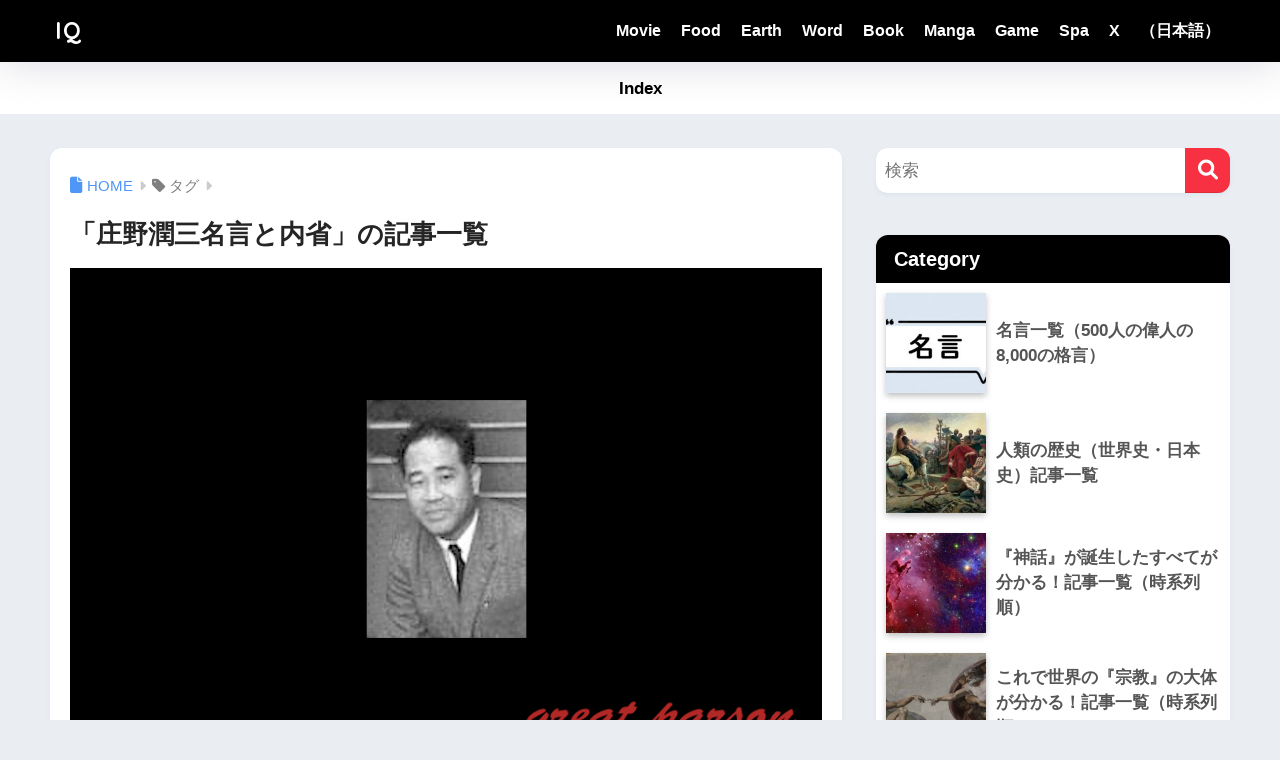

--- FILE ---
content_type: text/html; charset=UTF-8
request_url: https://www.a-inquiry.com/tag/syounojyunzou/
body_size: 17724
content:
<!doctype html>
<!--[if lt IE 7]><html lang="ja" class="no-js lt-ie9 lt-ie8 lt-ie7"><![endif]-->
<!--[if (IE 7)&!(IEMobile)]><html lang="ja" class="no-js lt-ie9 lt-ie8"><![endif]-->
<!--[if (IE 8)&!(IEMobile)]><html lang="ja" class="no-js lt-ie9"><![endif]-->
<!--[if gt IE 8]><!--><html lang="ja" class="no-js"><!--<![endif]-->
<head>
  <meta charset="utf-8">
  <meta http-equiv="X-UA-Compatible" content="IE=edge">
  <meta name="HandheldFriendly" content="True">
  <meta name="MobileOptimized" content="320">
  <meta name="viewport" content="width=device-width, initial-scale=1 ,viewport-fit=cover"/>
  <meta name="msapplication-TileColor" content="#f73141">
  <meta name="theme-color" content="#f73141">

	<link rel="pingback" href="https://www.a-inquiry.com/health/xmlrpc.php">
  <meta name='robots' content='noindex, nofollow' />

	<!-- This site is optimized with the Yoast SEO plugin v25.4 - https://yoast.com/wordpress/plugins/seo/ -->
	<title>庄野潤三名言と内省 アーカイブ - IQ</title>
	<meta property="og:locale" content="ja_JP" />
	<meta property="og:type" content="article" />
	<meta property="og:title" content="庄野潤三名言と内省 アーカイブ - IQ" />
	<meta property="og:description" content="庄野潤三とは（画像）　日本の作家。生誕1921年。男。" />
	<meta property="og:url" content="https://www.a-inquiry.com/tag/syounojyunzou/" />
	<meta property="og:site_name" content="IQ" />
	<meta property="og:image" content="https://www.a-inquiry.com/health/wp-content/uploads/2019/05/shounon.fw_.png" />
	<meta property="og:image:width" content="768" />
	<meta property="og:image:height" content="512" />
	<meta property="og:image:type" content="image/png" />
	<meta name="twitter:card" content="summary_large_image" />
	<script type="application/ld+json" class="yoast-schema-graph">{"@context":"https://schema.org","@graph":[{"@type":"CollectionPage","@id":"https://www.a-inquiry.com/tag/syounojyunzou/","url":"https://www.a-inquiry.com/tag/syounojyunzou/","name":"庄野潤三名言と内省 アーカイブ - IQ","isPartOf":{"@id":"https://www.a-inquiry.com/#website"},"primaryImageOfPage":{"@id":"https://www.a-inquiry.com/tag/syounojyunzou/#primaryimage"},"image":{"@id":"https://www.a-inquiry.com/tag/syounojyunzou/#primaryimage"},"thumbnailUrl":"https://www.a-inquiry.com/health/wp-content/uploads/2019/05/shounon.fw_.png","breadcrumb":{"@id":"https://www.a-inquiry.com/tag/syounojyunzou/#breadcrumb"},"inLanguage":"ja"},{"@type":"ImageObject","inLanguage":"ja","@id":"https://www.a-inquiry.com/tag/syounojyunzou/#primaryimage","url":"https://www.a-inquiry.com/health/wp-content/uploads/2019/05/shounon.fw_.png","contentUrl":"https://www.a-inquiry.com/health/wp-content/uploads/2019/05/shounon.fw_.png","width":768,"height":512},{"@type":"BreadcrumbList","@id":"https://www.a-inquiry.com/tag/syounojyunzou/#breadcrumb","itemListElement":[{"@type":"ListItem","position":1,"name":"ホーム","item":"https://www.a-inquiry.com/"},{"@type":"ListItem","position":2,"name":"庄野潤三名言と内省"}]},{"@type":"WebSite","@id":"https://www.a-inquiry.com/#website","url":"https://www.a-inquiry.com/","name":"IQ","description":"8000の名言が教えてくれた38の真理。","potentialAction":[{"@type":"SearchAction","target":{"@type":"EntryPoint","urlTemplate":"https://www.a-inquiry.com/?s={search_term_string}"},"query-input":{"@type":"PropertyValueSpecification","valueRequired":true,"valueName":"search_term_string"}}],"inLanguage":"ja"}]}</script>
	<!-- / Yoast SEO plugin. -->


<link rel='dns-prefetch' href='//static.addtoany.com' />
<link rel='dns-prefetch' href='//codoc.jp' />
<link rel='dns-prefetch' href='//www.googletagmanager.com' />
<link rel='dns-prefetch' href='//fonts.googleapis.com' />
<link rel='dns-prefetch' href='//use.fontawesome.com' />
<link rel="alternate" type="application/rss+xml" title="IQ &raquo; フィード" href="https://www.a-inquiry.com/feed/" />
<link rel="alternate" type="application/rss+xml" title="IQ &raquo; コメントフィード" href="https://www.a-inquiry.com/comments/feed/" />
		<!-- This site uses the Google Analytics by MonsterInsights plugin v9.6.1 - Using Analytics tracking - https://www.monsterinsights.com/ -->
							<script src="//www.googletagmanager.com/gtag/js?id=G-T37YF073HD"  data-cfasync="false" data-wpfc-render="false" type="text/javascript" async></script>
			<script data-cfasync="false" data-wpfc-render="false" type="text/javascript">
				var mi_version = '9.6.1';
				var mi_track_user = true;
				var mi_no_track_reason = '';
								var MonsterInsightsDefaultLocations = {"page_location":"https:\/\/www.a-inquiry.com\/tag\/syounojyunzou\/"};
								if ( typeof MonsterInsightsPrivacyGuardFilter === 'function' ) {
					var MonsterInsightsLocations = (typeof MonsterInsightsExcludeQuery === 'object') ? MonsterInsightsPrivacyGuardFilter( MonsterInsightsExcludeQuery ) : MonsterInsightsPrivacyGuardFilter( MonsterInsightsDefaultLocations );
				} else {
					var MonsterInsightsLocations = (typeof MonsterInsightsExcludeQuery === 'object') ? MonsterInsightsExcludeQuery : MonsterInsightsDefaultLocations;
				}

								var disableStrs = [
										'ga-disable-G-T37YF073HD',
									];

				/* Function to detect opted out users */
				function __gtagTrackerIsOptedOut() {
					for (var index = 0; index < disableStrs.length; index++) {
						if (document.cookie.indexOf(disableStrs[index] + '=true') > -1) {
							return true;
						}
					}

					return false;
				}

				/* Disable tracking if the opt-out cookie exists. */
				if (__gtagTrackerIsOptedOut()) {
					for (var index = 0; index < disableStrs.length; index++) {
						window[disableStrs[index]] = true;
					}
				}

				/* Opt-out function */
				function __gtagTrackerOptout() {
					for (var index = 0; index < disableStrs.length; index++) {
						document.cookie = disableStrs[index] + '=true; expires=Thu, 31 Dec 2099 23:59:59 UTC; path=/';
						window[disableStrs[index]] = true;
					}
				}

				if ('undefined' === typeof gaOptout) {
					function gaOptout() {
						__gtagTrackerOptout();
					}
				}
								window.dataLayer = window.dataLayer || [];

				window.MonsterInsightsDualTracker = {
					helpers: {},
					trackers: {},
				};
				if (mi_track_user) {
					function __gtagDataLayer() {
						dataLayer.push(arguments);
					}

					function __gtagTracker(type, name, parameters) {
						if (!parameters) {
							parameters = {};
						}

						if (parameters.send_to) {
							__gtagDataLayer.apply(null, arguments);
							return;
						}

						if (type === 'event') {
														parameters.send_to = monsterinsights_frontend.v4_id;
							var hookName = name;
							if (typeof parameters['event_category'] !== 'undefined') {
								hookName = parameters['event_category'] + ':' + name;
							}

							if (typeof MonsterInsightsDualTracker.trackers[hookName] !== 'undefined') {
								MonsterInsightsDualTracker.trackers[hookName](parameters);
							} else {
								__gtagDataLayer('event', name, parameters);
							}
							
						} else {
							__gtagDataLayer.apply(null, arguments);
						}
					}

					__gtagTracker('js', new Date());
					__gtagTracker('set', {
						'developer_id.dZGIzZG': true,
											});
					if ( MonsterInsightsLocations.page_location ) {
						__gtagTracker('set', MonsterInsightsLocations);
					}
										__gtagTracker('config', 'G-T37YF073HD', {"forceSSL":"true","link_attribution":"true"} );
															window.gtag = __gtagTracker;										(function () {
						/* https://developers.google.com/analytics/devguides/collection/analyticsjs/ */
						/* ga and __gaTracker compatibility shim. */
						var noopfn = function () {
							return null;
						};
						var newtracker = function () {
							return new Tracker();
						};
						var Tracker = function () {
							return null;
						};
						var p = Tracker.prototype;
						p.get = noopfn;
						p.set = noopfn;
						p.send = function () {
							var args = Array.prototype.slice.call(arguments);
							args.unshift('send');
							__gaTracker.apply(null, args);
						};
						var __gaTracker = function () {
							var len = arguments.length;
							if (len === 0) {
								return;
							}
							var f = arguments[len - 1];
							if (typeof f !== 'object' || f === null || typeof f.hitCallback !== 'function') {
								if ('send' === arguments[0]) {
									var hitConverted, hitObject = false, action;
									if ('event' === arguments[1]) {
										if ('undefined' !== typeof arguments[3]) {
											hitObject = {
												'eventAction': arguments[3],
												'eventCategory': arguments[2],
												'eventLabel': arguments[4],
												'value': arguments[5] ? arguments[5] : 1,
											}
										}
									}
									if ('pageview' === arguments[1]) {
										if ('undefined' !== typeof arguments[2]) {
											hitObject = {
												'eventAction': 'page_view',
												'page_path': arguments[2],
											}
										}
									}
									if (typeof arguments[2] === 'object') {
										hitObject = arguments[2];
									}
									if (typeof arguments[5] === 'object') {
										Object.assign(hitObject, arguments[5]);
									}
									if ('undefined' !== typeof arguments[1].hitType) {
										hitObject = arguments[1];
										if ('pageview' === hitObject.hitType) {
											hitObject.eventAction = 'page_view';
										}
									}
									if (hitObject) {
										action = 'timing' === arguments[1].hitType ? 'timing_complete' : hitObject.eventAction;
										hitConverted = mapArgs(hitObject);
										__gtagTracker('event', action, hitConverted);
									}
								}
								return;
							}

							function mapArgs(args) {
								var arg, hit = {};
								var gaMap = {
									'eventCategory': 'event_category',
									'eventAction': 'event_action',
									'eventLabel': 'event_label',
									'eventValue': 'event_value',
									'nonInteraction': 'non_interaction',
									'timingCategory': 'event_category',
									'timingVar': 'name',
									'timingValue': 'value',
									'timingLabel': 'event_label',
									'page': 'page_path',
									'location': 'page_location',
									'title': 'page_title',
									'referrer' : 'page_referrer',
								};
								for (arg in args) {
																		if (!(!args.hasOwnProperty(arg) || !gaMap.hasOwnProperty(arg))) {
										hit[gaMap[arg]] = args[arg];
									} else {
										hit[arg] = args[arg];
									}
								}
								return hit;
							}

							try {
								f.hitCallback();
							} catch (ex) {
							}
						};
						__gaTracker.create = newtracker;
						__gaTracker.getByName = newtracker;
						__gaTracker.getAll = function () {
							return [];
						};
						__gaTracker.remove = noopfn;
						__gaTracker.loaded = true;
						window['__gaTracker'] = __gaTracker;
					})();
									} else {
										console.log("");
					(function () {
						function __gtagTracker() {
							return null;
						}

						window['__gtagTracker'] = __gtagTracker;
						window['gtag'] = __gtagTracker;
					})();
									}
			</script>
				<!-- / Google Analytics by MonsterInsights -->
		<style id='wp-img-auto-sizes-contain-inline-css' type='text/css'>
img:is([sizes=auto i],[sizes^="auto," i]){contain-intrinsic-size:3000px 1500px}
/*# sourceURL=wp-img-auto-sizes-contain-inline-css */
</style>
<link rel='stylesheet' id='dashicons-css' href='https://www.a-inquiry.com/health/wp-includes/css/dashicons.min.css?ver=6.9' type='text/css' media='all' />
<link rel='stylesheet' id='post-views-counter-frontend-css' href='https://www.a-inquiry.com/health/wp-content/plugins/post-views-counter/css/frontend.css' type='text/css' media='all' />
<link rel='stylesheet' id='sng-stylesheet-css' href='https://www.a-inquiry.com/health/wp-content/themes/sango-theme/style.css?version=3.11.3' type='text/css' media='all' />
<link rel='stylesheet' id='sng-option-css' href='https://www.a-inquiry.com/health/wp-content/themes/sango-theme/entry-option.css?version=3.11.3' type='text/css' media='all' />
<link rel='stylesheet' id='sng-old-css-css' href='https://www.a-inquiry.com/health/wp-content/themes/sango-theme/style-old.css?version=3.11.3' type='text/css' media='all' />
<link rel='stylesheet' id='sango_theme_gutenberg-style-css' href='https://www.a-inquiry.com/health/wp-content/themes/sango-theme/library/gutenberg/dist/build/style-blocks.css?version=3.11.3' type='text/css' media='all' />
<style id='sango_theme_gutenberg-style-inline-css' type='text/css'>
:root{--sgb-main-color:#f73141;--sgb-pastel-color:#b4e0fa;--sgb-accent-color:#0a0000;--sgb-widget-title-color:#ffffff;--sgb-widget-title-bg-color:#000000;--sgb-bg-color:#eaedf2;--wp--preset--color--sango-main:var(--sgb-main-color);--wp--preset--color--sango-pastel:var(--sgb-pastel-color);--wp--preset--color--sango-accent:var(--sgb-accent-color)}
/*# sourceURL=sango_theme_gutenberg-style-inline-css */
</style>
<link rel='stylesheet' id='sng-googlefonts-css' href='https://fonts.googleapis.com/css?family=Quicksand%3A500%2C700&#038;display=swap' type='text/css' media='all' />
<link rel='stylesheet' id='sng-fontawesome-css' href='https://use.fontawesome.com/releases/v6.1.1/css/all.css' type='text/css' media='all' />
<link rel='stylesheet' id='wp-block-library-css' href='https://www.a-inquiry.com/health/wp-includes/css/dist/block-library/style.min.css?ver=6.9' type='text/css' media='all' />
<style id='global-styles-inline-css' type='text/css'>
:root{--wp--preset--aspect-ratio--square: 1;--wp--preset--aspect-ratio--4-3: 4/3;--wp--preset--aspect-ratio--3-4: 3/4;--wp--preset--aspect-ratio--3-2: 3/2;--wp--preset--aspect-ratio--2-3: 2/3;--wp--preset--aspect-ratio--16-9: 16/9;--wp--preset--aspect-ratio--9-16: 9/16;--wp--preset--color--black: #000000;--wp--preset--color--cyan-bluish-gray: #abb8c3;--wp--preset--color--white: #ffffff;--wp--preset--color--pale-pink: #f78da7;--wp--preset--color--vivid-red: #cf2e2e;--wp--preset--color--luminous-vivid-orange: #ff6900;--wp--preset--color--luminous-vivid-amber: #fcb900;--wp--preset--color--light-green-cyan: #7bdcb5;--wp--preset--color--vivid-green-cyan: #00d084;--wp--preset--color--pale-cyan-blue: #8ed1fc;--wp--preset--color--vivid-cyan-blue: #0693e3;--wp--preset--color--vivid-purple: #9b51e0;--wp--preset--color--sango-main: var(--sgb-main-color);--wp--preset--color--sango-pastel: var(--sgb-pastel-color);--wp--preset--color--sango-accent: var(--sgb-accent-color);--wp--preset--color--sango-blue: #009EF3;--wp--preset--color--sango-orange: #ffb36b;--wp--preset--color--sango-red: #f88080;--wp--preset--color--sango-green: #90d581;--wp--preset--color--sango-black: #333;--wp--preset--color--sango-gray: gray;--wp--preset--color--sango-silver: whitesmoke;--wp--preset--color--sango-light-blue: #b4e0fa;--wp--preset--color--sango-light-red: #ffebeb;--wp--preset--color--sango-light-orange: #fff9e6;--wp--preset--gradient--vivid-cyan-blue-to-vivid-purple: linear-gradient(135deg,rgb(6,147,227) 0%,rgb(155,81,224) 100%);--wp--preset--gradient--light-green-cyan-to-vivid-green-cyan: linear-gradient(135deg,rgb(122,220,180) 0%,rgb(0,208,130) 100%);--wp--preset--gradient--luminous-vivid-amber-to-luminous-vivid-orange: linear-gradient(135deg,rgb(252,185,0) 0%,rgb(255,105,0) 100%);--wp--preset--gradient--luminous-vivid-orange-to-vivid-red: linear-gradient(135deg,rgb(255,105,0) 0%,rgb(207,46,46) 100%);--wp--preset--gradient--very-light-gray-to-cyan-bluish-gray: linear-gradient(135deg,rgb(238,238,238) 0%,rgb(169,184,195) 100%);--wp--preset--gradient--cool-to-warm-spectrum: linear-gradient(135deg,rgb(74,234,220) 0%,rgb(151,120,209) 20%,rgb(207,42,186) 40%,rgb(238,44,130) 60%,rgb(251,105,98) 80%,rgb(254,248,76) 100%);--wp--preset--gradient--blush-light-purple: linear-gradient(135deg,rgb(255,206,236) 0%,rgb(152,150,240) 100%);--wp--preset--gradient--blush-bordeaux: linear-gradient(135deg,rgb(254,205,165) 0%,rgb(254,45,45) 50%,rgb(107,0,62) 100%);--wp--preset--gradient--luminous-dusk: linear-gradient(135deg,rgb(255,203,112) 0%,rgb(199,81,192) 50%,rgb(65,88,208) 100%);--wp--preset--gradient--pale-ocean: linear-gradient(135deg,rgb(255,245,203) 0%,rgb(182,227,212) 50%,rgb(51,167,181) 100%);--wp--preset--gradient--electric-grass: linear-gradient(135deg,rgb(202,248,128) 0%,rgb(113,206,126) 100%);--wp--preset--gradient--midnight: linear-gradient(135deg,rgb(2,3,129) 0%,rgb(40,116,252) 100%);--wp--preset--font-size--small: 13px;--wp--preset--font-size--medium: 20px;--wp--preset--font-size--large: 36px;--wp--preset--font-size--x-large: 42px;--wp--preset--font-family--default: "Helvetica", "Arial", "Hiragino Kaku Gothic ProN", "Hiragino Sans", YuGothic, "Yu Gothic", "メイリオ", Meiryo, sans-serif;--wp--preset--font-family--notosans: "Noto Sans JP", var(--wp--preset--font-family--default);--wp--preset--font-family--mplusrounded: "M PLUS Rounded 1c", var(--wp--preset--font-family--default);--wp--preset--font-family--dfont: "Quicksand", var(--wp--preset--font-family--default);--wp--preset--spacing--20: 0.44rem;--wp--preset--spacing--30: 0.67rem;--wp--preset--spacing--40: 1rem;--wp--preset--spacing--50: 1.5rem;--wp--preset--spacing--60: 2.25rem;--wp--preset--spacing--70: 3.38rem;--wp--preset--spacing--80: 5.06rem;--wp--preset--shadow--natural: 6px 6px 9px rgba(0, 0, 0, 0.2);--wp--preset--shadow--deep: 12px 12px 50px rgba(0, 0, 0, 0.4);--wp--preset--shadow--sharp: 6px 6px 0px rgba(0, 0, 0, 0.2);--wp--preset--shadow--outlined: 6px 6px 0px -3px rgb(255, 255, 255), 6px 6px rgb(0, 0, 0);--wp--preset--shadow--crisp: 6px 6px 0px rgb(0, 0, 0);--wp--custom--wrap--width: 92%;--wp--custom--wrap--default-width: 800px;--wp--custom--wrap--content-width: 1180px;--wp--custom--wrap--max-width: var(--wp--custom--wrap--content-width);--wp--custom--wrap--side: 30%;--wp--custom--wrap--gap: 2em;--wp--custom--wrap--mobile--padding: 16px;--wp--custom--shadow--large: 0 16px 30px -7px rgba(0, 12, 66, 0.15 );--wp--custom--shadow--large-hover: 0 40px 50px -16px rgba(0, 12, 66, 0.2 );--wp--custom--shadow--medium: 0 6px 13px -3px rgba(0, 12, 66, 0.1), 0 0px 1px rgba(0,30,100, 0.1 );--wp--custom--shadow--medium-hover: 0 12px 45px -9px rgb(0 0 0 / 23%);--wp--custom--shadow--solid: 0 1px 2px 0 rgba(24, 44, 84, 0.1), 0 1px 3px 1px rgba(24, 44, 84, 0.1);--wp--custom--shadow--solid-hover: 0 2px 4px 0 rgba(24, 44, 84, 0.1), 0 2px 8px 0 rgba(24, 44, 84, 0.1);--wp--custom--shadow--small: 0 2px 4px #4385bb12;--wp--custom--rounded--medium: 12px;--wp--custom--rounded--small: 6px;--wp--custom--widget--padding-horizontal: 18px;--wp--custom--widget--padding-vertical: 6px;--wp--custom--widget--icon-margin: 6px;--wp--custom--widget--gap: 2.5em;--wp--custom--entry--gap: 1.5rem;--wp--custom--entry--gap-mobile: 1rem;--wp--custom--entry--border-color: #eaedf2;--wp--custom--animation--fade-in: fadeIn 0.7s ease 0s 1 normal;--wp--custom--animation--header: fadeHeader 1s ease 0s 1 normal;--wp--custom--transition--default: 0.3s ease-in-out;--wp--custom--totop--opacity: 0.6;--wp--custom--totop--right: 18px;--wp--custom--totop--bottom: 20px;--wp--custom--totop--mobile--right: 16px;--wp--custom--totop--mobile--bottom: 10px;--wp--custom--toc--button--opacity: 0.6;--wp--custom--footer--column-gap: 40px;}:root { --wp--style--global--content-size: 900px;--wp--style--global--wide-size: 980px; }:where(body) { margin: 0; }.wp-site-blocks > .alignleft { float: left; margin-right: 2em; }.wp-site-blocks > .alignright { float: right; margin-left: 2em; }.wp-site-blocks > .aligncenter { justify-content: center; margin-left: auto; margin-right: auto; }:where(.wp-site-blocks) > * { margin-block-start: 1.5rem; margin-block-end: 0; }:where(.wp-site-blocks) > :first-child { margin-block-start: 0; }:where(.wp-site-blocks) > :last-child { margin-block-end: 0; }:root { --wp--style--block-gap: 1.5rem; }:root :where(.is-layout-flow) > :first-child{margin-block-start: 0;}:root :where(.is-layout-flow) > :last-child{margin-block-end: 0;}:root :where(.is-layout-flow) > *{margin-block-start: 1.5rem;margin-block-end: 0;}:root :where(.is-layout-constrained) > :first-child{margin-block-start: 0;}:root :where(.is-layout-constrained) > :last-child{margin-block-end: 0;}:root :where(.is-layout-constrained) > *{margin-block-start: 1.5rem;margin-block-end: 0;}:root :where(.is-layout-flex){gap: 1.5rem;}:root :where(.is-layout-grid){gap: 1.5rem;}.is-layout-flow > .alignleft{float: left;margin-inline-start: 0;margin-inline-end: 2em;}.is-layout-flow > .alignright{float: right;margin-inline-start: 2em;margin-inline-end: 0;}.is-layout-flow > .aligncenter{margin-left: auto !important;margin-right: auto !important;}.is-layout-constrained > .alignleft{float: left;margin-inline-start: 0;margin-inline-end: 2em;}.is-layout-constrained > .alignright{float: right;margin-inline-start: 2em;margin-inline-end: 0;}.is-layout-constrained > .aligncenter{margin-left: auto !important;margin-right: auto !important;}.is-layout-constrained > :where(:not(.alignleft):not(.alignright):not(.alignfull)){max-width: var(--wp--style--global--content-size);margin-left: auto !important;margin-right: auto !important;}.is-layout-constrained > .alignwide{max-width: var(--wp--style--global--wide-size);}body .is-layout-flex{display: flex;}.is-layout-flex{flex-wrap: wrap;align-items: center;}.is-layout-flex > :is(*, div){margin: 0;}body .is-layout-grid{display: grid;}.is-layout-grid > :is(*, div){margin: 0;}body{font-family: var(--sgb-font-family);padding-top: 0px;padding-right: 0px;padding-bottom: 0px;padding-left: 0px;}a:where(:not(.wp-element-button)){text-decoration: underline;}:root :where(.wp-element-button, .wp-block-button__link){background-color: #32373c;border-width: 0;color: #fff;font-family: inherit;font-size: inherit;font-style: inherit;font-weight: inherit;letter-spacing: inherit;line-height: inherit;padding-top: calc(0.667em + 2px);padding-right: calc(1.333em + 2px);padding-bottom: calc(0.667em + 2px);padding-left: calc(1.333em + 2px);text-decoration: none;text-transform: inherit;}.has-black-color{color: var(--wp--preset--color--black) !important;}.has-cyan-bluish-gray-color{color: var(--wp--preset--color--cyan-bluish-gray) !important;}.has-white-color{color: var(--wp--preset--color--white) !important;}.has-pale-pink-color{color: var(--wp--preset--color--pale-pink) !important;}.has-vivid-red-color{color: var(--wp--preset--color--vivid-red) !important;}.has-luminous-vivid-orange-color{color: var(--wp--preset--color--luminous-vivid-orange) !important;}.has-luminous-vivid-amber-color{color: var(--wp--preset--color--luminous-vivid-amber) !important;}.has-light-green-cyan-color{color: var(--wp--preset--color--light-green-cyan) !important;}.has-vivid-green-cyan-color{color: var(--wp--preset--color--vivid-green-cyan) !important;}.has-pale-cyan-blue-color{color: var(--wp--preset--color--pale-cyan-blue) !important;}.has-vivid-cyan-blue-color{color: var(--wp--preset--color--vivid-cyan-blue) !important;}.has-vivid-purple-color{color: var(--wp--preset--color--vivid-purple) !important;}.has-sango-main-color{color: var(--wp--preset--color--sango-main) !important;}.has-sango-pastel-color{color: var(--wp--preset--color--sango-pastel) !important;}.has-sango-accent-color{color: var(--wp--preset--color--sango-accent) !important;}.has-sango-blue-color{color: var(--wp--preset--color--sango-blue) !important;}.has-sango-orange-color{color: var(--wp--preset--color--sango-orange) !important;}.has-sango-red-color{color: var(--wp--preset--color--sango-red) !important;}.has-sango-green-color{color: var(--wp--preset--color--sango-green) !important;}.has-sango-black-color{color: var(--wp--preset--color--sango-black) !important;}.has-sango-gray-color{color: var(--wp--preset--color--sango-gray) !important;}.has-sango-silver-color{color: var(--wp--preset--color--sango-silver) !important;}.has-sango-light-blue-color{color: var(--wp--preset--color--sango-light-blue) !important;}.has-sango-light-red-color{color: var(--wp--preset--color--sango-light-red) !important;}.has-sango-light-orange-color{color: var(--wp--preset--color--sango-light-orange) !important;}.has-black-background-color{background-color: var(--wp--preset--color--black) !important;}.has-cyan-bluish-gray-background-color{background-color: var(--wp--preset--color--cyan-bluish-gray) !important;}.has-white-background-color{background-color: var(--wp--preset--color--white) !important;}.has-pale-pink-background-color{background-color: var(--wp--preset--color--pale-pink) !important;}.has-vivid-red-background-color{background-color: var(--wp--preset--color--vivid-red) !important;}.has-luminous-vivid-orange-background-color{background-color: var(--wp--preset--color--luminous-vivid-orange) !important;}.has-luminous-vivid-amber-background-color{background-color: var(--wp--preset--color--luminous-vivid-amber) !important;}.has-light-green-cyan-background-color{background-color: var(--wp--preset--color--light-green-cyan) !important;}.has-vivid-green-cyan-background-color{background-color: var(--wp--preset--color--vivid-green-cyan) !important;}.has-pale-cyan-blue-background-color{background-color: var(--wp--preset--color--pale-cyan-blue) !important;}.has-vivid-cyan-blue-background-color{background-color: var(--wp--preset--color--vivid-cyan-blue) !important;}.has-vivid-purple-background-color{background-color: var(--wp--preset--color--vivid-purple) !important;}.has-sango-main-background-color{background-color: var(--wp--preset--color--sango-main) !important;}.has-sango-pastel-background-color{background-color: var(--wp--preset--color--sango-pastel) !important;}.has-sango-accent-background-color{background-color: var(--wp--preset--color--sango-accent) !important;}.has-sango-blue-background-color{background-color: var(--wp--preset--color--sango-blue) !important;}.has-sango-orange-background-color{background-color: var(--wp--preset--color--sango-orange) !important;}.has-sango-red-background-color{background-color: var(--wp--preset--color--sango-red) !important;}.has-sango-green-background-color{background-color: var(--wp--preset--color--sango-green) !important;}.has-sango-black-background-color{background-color: var(--wp--preset--color--sango-black) !important;}.has-sango-gray-background-color{background-color: var(--wp--preset--color--sango-gray) !important;}.has-sango-silver-background-color{background-color: var(--wp--preset--color--sango-silver) !important;}.has-sango-light-blue-background-color{background-color: var(--wp--preset--color--sango-light-blue) !important;}.has-sango-light-red-background-color{background-color: var(--wp--preset--color--sango-light-red) !important;}.has-sango-light-orange-background-color{background-color: var(--wp--preset--color--sango-light-orange) !important;}.has-black-border-color{border-color: var(--wp--preset--color--black) !important;}.has-cyan-bluish-gray-border-color{border-color: var(--wp--preset--color--cyan-bluish-gray) !important;}.has-white-border-color{border-color: var(--wp--preset--color--white) !important;}.has-pale-pink-border-color{border-color: var(--wp--preset--color--pale-pink) !important;}.has-vivid-red-border-color{border-color: var(--wp--preset--color--vivid-red) !important;}.has-luminous-vivid-orange-border-color{border-color: var(--wp--preset--color--luminous-vivid-orange) !important;}.has-luminous-vivid-amber-border-color{border-color: var(--wp--preset--color--luminous-vivid-amber) !important;}.has-light-green-cyan-border-color{border-color: var(--wp--preset--color--light-green-cyan) !important;}.has-vivid-green-cyan-border-color{border-color: var(--wp--preset--color--vivid-green-cyan) !important;}.has-pale-cyan-blue-border-color{border-color: var(--wp--preset--color--pale-cyan-blue) !important;}.has-vivid-cyan-blue-border-color{border-color: var(--wp--preset--color--vivid-cyan-blue) !important;}.has-vivid-purple-border-color{border-color: var(--wp--preset--color--vivid-purple) !important;}.has-sango-main-border-color{border-color: var(--wp--preset--color--sango-main) !important;}.has-sango-pastel-border-color{border-color: var(--wp--preset--color--sango-pastel) !important;}.has-sango-accent-border-color{border-color: var(--wp--preset--color--sango-accent) !important;}.has-sango-blue-border-color{border-color: var(--wp--preset--color--sango-blue) !important;}.has-sango-orange-border-color{border-color: var(--wp--preset--color--sango-orange) !important;}.has-sango-red-border-color{border-color: var(--wp--preset--color--sango-red) !important;}.has-sango-green-border-color{border-color: var(--wp--preset--color--sango-green) !important;}.has-sango-black-border-color{border-color: var(--wp--preset--color--sango-black) !important;}.has-sango-gray-border-color{border-color: var(--wp--preset--color--sango-gray) !important;}.has-sango-silver-border-color{border-color: var(--wp--preset--color--sango-silver) !important;}.has-sango-light-blue-border-color{border-color: var(--wp--preset--color--sango-light-blue) !important;}.has-sango-light-red-border-color{border-color: var(--wp--preset--color--sango-light-red) !important;}.has-sango-light-orange-border-color{border-color: var(--wp--preset--color--sango-light-orange) !important;}.has-vivid-cyan-blue-to-vivid-purple-gradient-background{background: var(--wp--preset--gradient--vivid-cyan-blue-to-vivid-purple) !important;}.has-light-green-cyan-to-vivid-green-cyan-gradient-background{background: var(--wp--preset--gradient--light-green-cyan-to-vivid-green-cyan) !important;}.has-luminous-vivid-amber-to-luminous-vivid-orange-gradient-background{background: var(--wp--preset--gradient--luminous-vivid-amber-to-luminous-vivid-orange) !important;}.has-luminous-vivid-orange-to-vivid-red-gradient-background{background: var(--wp--preset--gradient--luminous-vivid-orange-to-vivid-red) !important;}.has-very-light-gray-to-cyan-bluish-gray-gradient-background{background: var(--wp--preset--gradient--very-light-gray-to-cyan-bluish-gray) !important;}.has-cool-to-warm-spectrum-gradient-background{background: var(--wp--preset--gradient--cool-to-warm-spectrum) !important;}.has-blush-light-purple-gradient-background{background: var(--wp--preset--gradient--blush-light-purple) !important;}.has-blush-bordeaux-gradient-background{background: var(--wp--preset--gradient--blush-bordeaux) !important;}.has-luminous-dusk-gradient-background{background: var(--wp--preset--gradient--luminous-dusk) !important;}.has-pale-ocean-gradient-background{background: var(--wp--preset--gradient--pale-ocean) !important;}.has-electric-grass-gradient-background{background: var(--wp--preset--gradient--electric-grass) !important;}.has-midnight-gradient-background{background: var(--wp--preset--gradient--midnight) !important;}.has-small-font-size{font-size: var(--wp--preset--font-size--small) !important;}.has-medium-font-size{font-size: var(--wp--preset--font-size--medium) !important;}.has-large-font-size{font-size: var(--wp--preset--font-size--large) !important;}.has-x-large-font-size{font-size: var(--wp--preset--font-size--x-large) !important;}.has-default-font-family{font-family: var(--wp--preset--font-family--default) !important;}.has-notosans-font-family{font-family: var(--wp--preset--font-family--notosans) !important;}.has-mplusrounded-font-family{font-family: var(--wp--preset--font-family--mplusrounded) !important;}.has-dfont-font-family{font-family: var(--wp--preset--font-family--dfont) !important;}
:root :where(.wp-block-button .wp-block-button__link){background-color: var(--wp--preset--color--sango-main);border-radius: var(--wp--custom--rounded--medium);color: #fff;font-size: 18px;font-weight: 600;padding-top: 0.4em;padding-right: 1.3em;padding-bottom: 0.4em;padding-left: 1.3em;}
:root :where(.wp-block-pullquote){font-size: 1.5em;line-height: 1.6;}
/*# sourceURL=global-styles-inline-css */
</style>
<link rel='stylesheet' id='progress_wp_br_bootstrap-css' href='https://www.a-inquiry.com/health/wp-content/plugins/progress-bar-wp/assets/css/bootstrap.css' type='text/css' media='all' />
<link rel='stylesheet' id='progr_wp_b-font-awesome-css' href='https://www.a-inquiry.com/health/wp-content/plugins/progress-bar-wp/assets/css/font-awesome/css/font-awesome.min.css' type='text/css' media='all' />
<link rel='stylesheet' id='progr_wp_jq-ae-css' href='https://www.a-inquiry.com/health/wp-content/plugins/progress-bar-wp/assets/css/meanmenu.min.css' type='text/css' media='all' />
<link rel='stylesheet' id='progr_wp_animate-ae-css' href='https://www.a-inquiry.com/health/wp-content/plugins/progress-bar-wp/assets/css/animate.min.css' type='text/css' media='all' />
<link rel='stylesheet' id='child-style-css' href='https://www.a-inquiry.com/health/wp-content/themes/sango-theme-child/style.css' type='text/css' media='all' />
<link rel='stylesheet' id='addtoany-css' href='https://www.a-inquiry.com/health/wp-content/plugins/add-to-any/addtoany.min.css' type='text/css' media='all' />
<style id='addtoany-inline-css' type='text/css'>
.addtoany_share_save_container { text-align:center; }
.addtoany_share_save_container { margin-top:70px;}
/*# sourceURL=addtoany-inline-css */
</style>
<script type="text/javascript" src="https://www.a-inquiry.com/health/wp-includes/js/jquery/jquery.min.js?ver=3.7.1" id="jquery-core-js"></script>
<script type="text/javascript" src="https://www.a-inquiry.com/health/wp-includes/js/jquery/jquery-migrate.min.js?ver=3.4.1" id="jquery-migrate-js"></script>
<script type="text/javascript" src="https://www.a-inquiry.com/health/wp-content/plugins/google-analytics-for-wordpress/assets/js/frontend-gtag.min.js" id="monsterinsights-frontend-script-js" async="async" data-wp-strategy="async"></script>
<script data-cfasync="false" data-wpfc-render="false" type="text/javascript" id='monsterinsights-frontend-script-js-extra'>/* <![CDATA[ */
var monsterinsights_frontend = {"js_events_tracking":"true","download_extensions":"doc,pdf,ppt,zip,xls,docx,pptx,xlsx","inbound_paths":"[{\"path\":\"\\\/go\\\/\",\"label\":\"affiliate\"},{\"path\":\"\\\/recommend\\\/\",\"label\":\"affiliate\"}]","home_url":"https:\/\/www.a-inquiry.com","hash_tracking":"false","v4_id":"G-T37YF073HD"};/* ]]> */
</script>
<script type="text/javascript" id="addtoany-core-js-before">
/* <![CDATA[ */
window.a2a_config=window.a2a_config||{};a2a_config.callbacks=[];a2a_config.overlays=[];a2a_config.templates={};a2a_localize = {
	Share: "共有",
	Save: "ブックマーク",
	Subscribe: "購読",
	Email: "メール",
	Bookmark: "ブックマーク",
	ShowAll: "すべて表示する",
	ShowLess: "小さく表示する",
	FindServices: "サービスを探す",
	FindAnyServiceToAddTo: "追加するサービスを今すぐ探す",
	PoweredBy: "Powered by",
	ShareViaEmail: "メールでシェアする",
	SubscribeViaEmail: "メールで購読する",
	BookmarkInYourBrowser: "ブラウザにブックマーク",
	BookmarkInstructions: "このページをブックマークするには、 Ctrl+D または \u2318+D を押下。",
	AddToYourFavorites: "お気に入りに追加",
	SendFromWebOrProgram: "任意のメールアドレスまたはメールプログラムから送信",
	EmailProgram: "メールプログラム",
	More: "詳細&#8230;",
	ThanksForSharing: "共有ありがとうございます !",
	ThanksForFollowing: "フォローありがとうございます !"
};


//# sourceURL=addtoany-core-js-before
/* ]]> */
</script>
<script type="text/javascript" defer src="https://static.addtoany.com/menu/page.js" id="addtoany-core-js"></script>
<script type="text/javascript" defer src="https://www.a-inquiry.com/health/wp-content/plugins/add-to-any/addtoany.min.js" id="addtoany-jquery-js"></script>
<script type="text/javascript"  src="https://codoc.jp/js/cms.js" id="codoc-injector-js-js"  data-css="rainbow"  data-usercode="Kkjd25rJug" defer></script>

<!-- Site Kit によって追加された Google タグ（gtag.js）スニペット -->

<!-- Google アナリティクス スニペット (Site Kit が追加) -->
<script type="text/javascript" src="https://www.googletagmanager.com/gtag/js?id=GT-TBWHB3Z" id="google_gtagjs-js" async></script>
<script type="text/javascript" id="google_gtagjs-js-after">
/* <![CDATA[ */
window.dataLayer = window.dataLayer || [];function gtag(){dataLayer.push(arguments);}
gtag("set","linker",{"domains":["www.a-inquiry.com"]});
gtag("js", new Date());
gtag("set", "developer_id.dZTNiMT", true);
gtag("config", "GT-TBWHB3Z");
 window._googlesitekit = window._googlesitekit || {}; window._googlesitekit.throttledEvents = []; window._googlesitekit.gtagEvent = (name, data) => { var key = JSON.stringify( { name, data } ); if ( !! window._googlesitekit.throttledEvents[ key ] ) { return; } window._googlesitekit.throttledEvents[ key ] = true; setTimeout( () => { delete window._googlesitekit.throttledEvents[ key ]; }, 5 ); gtag( "event", name, { ...data, event_source: "site-kit" } ); }; 
//# sourceURL=google_gtagjs-js-after
/* ]]> */
</script>

<!-- Site Kit によって追加された終了 Google タグ（gtag.js）スニペット -->
<link rel="https://api.w.org/" href="https://www.a-inquiry.com/wp-json/" /><link rel="alternate" title="JSON" type="application/json" href="https://www.a-inquiry.com/wp-json/wp/v2/tags/1792" /><link rel="EditURI" type="application/rsd+xml" title="RSD" href="https://www.a-inquiry.com/health/xmlrpc.php?rsd" />

<!-- This site is using AdRotate v5.17.2 to display their advertisements - https://ajdg.solutions/ -->
<!-- AdRotate CSS -->
<style type="text/css" media="screen">
	.g { margin:0px; padding:0px; overflow:hidden; line-height:1; zoom:1; }
	.g img { height:auto; }
	.g-col { position:relative; float:left; }
	.g-col:first-child { margin-left: 0; }
	.g-col:last-child { margin-right: 0; }
	@media only screen and (max-width: 480px) {
		.g-col, .g-dyn, .g-single { width:100%; margin-left:0; margin-right:0; }
	}
</style>
<!-- /AdRotate CSS -->

<meta name="generator" content="Site Kit by Google 1.155.0" /><meta name="description" content="庄野潤三とは（画像）　日本の作家。生誕1921年。男。" /><meta property="og:title" content="庄野潤三名言と内省" />
<meta property="og:description" content="庄野潤三とは（画像）　日本の作家。生誕1921年。男。" />
<meta property="og:type" content="article" />
<meta property="og:url" content="https://www.a-inquiry.com/ijin2952/" />
<meta property="og:image" content="http://a-inquiry.com/health/wp-content/uploads/2019/02/stockfoto_54767018_L2.jpg" />
<meta name="thumbnail" content="http://a-inquiry.com/health/wp-content/uploads/2019/02/stockfoto_54767018_L2.jpg" />
<meta property="og:site_name" content="IQ" />
<meta name="twitter:card" content="summary_large_image" />
<script async src="//pagead2.googlesyndication.com/pagead/js/adsbygoogle.js"></script>
<script>
     (adsbygoogle = window.adsbygoogle || []).push({
          google_ad_client: "ca-pub-3628754081189578",
          enable_page_level_ads: true
     });
</script>
<script async custom-element="amp-auto-ads"
        src="https://cdn.ampproject.org/v0/amp-auto-ads-0.1.js">
</script><script async src="https://pagead2.googlesyndication.com/pagead/js/adsbygoogle.js?client=ca-pub-3628754081189578"
     crossorigin="anonymous"></script>	<script>
		(function(i,s,o,g,r,a,m){i['GoogleAnalyticsObject']=r;i[r]=i[r]||function(){
		(i[r].q=i[r].q||[]).push(arguments)},i[r].l=1*new Date();a=s.createElement(o),
		m=s.getElementsByTagName(o)[0];a.async=1;a.src=g;m.parentNode.insertBefore(a,m)
		})(window,document,'script','//www.google-analytics.com/analytics.js','ga');
		ga('create', 'G-0MEXTK5EKG', 'auto');
		ga('send', 'pageview');
	</script>
	
<!-- Site Kit が追加した Google AdSense メタタグ -->
<meta name="google-adsense-platform-account" content="ca-host-pub-2644536267352236">
<meta name="google-adsense-platform-domain" content="sitekit.withgoogle.com">
<!-- Site Kit が追加した End Google AdSense メタタグ -->
<link rel="icon" href="https://www.a-inquiry.com/health/wp-content/uploads/2019/03/cropped-book2-32x32.jpg" sizes="32x32" />
<link rel="icon" href="https://www.a-inquiry.com/health/wp-content/uploads/2019/03/cropped-book2-192x192.jpg" sizes="192x192" />
<link rel="apple-touch-icon" href="https://www.a-inquiry.com/health/wp-content/uploads/2019/03/cropped-book2-180x180.jpg" />
<meta name="msapplication-TileImage" content="https://www.a-inquiry.com/health/wp-content/uploads/2019/03/cropped-book2-270x270.jpg" />
		<style type="text/css" id="wp-custom-css">
			.kaerebalink-name img , .kaerebalink-image > img{
    display: none;
}
.kaerebalink-name p {
    margin-bottom: 0;
}
.booklink-image > img {
    display: none!important;
}

.husen {
	width: 200px;
	height: 40px;
	line-height: 40px;
	position: relative;
	background: #f0f0f0 url('css_husen_sample02.gif') no-repeat right top;
}

.husen {
	width: 200px;
	height: 40px;
	line-height: 40px;
	position: relative;
	background: #f0f0f0 url('http://www.a-inquiry.com/images/css_husen_sample02.gif') no-repeat right top;
}
.husen:after {
	width: 170px;
	height: 35px;
	content: "";
	position: absolute;
	top: 0;
	right: 2px;
	/* ぼかし */
	-moz-box-shadow: 0 5px 5px #999; /* Firefox */
	-webkit-box-shadow: 0 5px 5px #999; /* Safari and Chrome */
	box-shadow: 0 5px 5px #999;
	/* 回転 */
	-moz-transform: rotate(3deg); /* FireFox */
	-webkit-transform: rotate(3deg); /* Safari and Chrome */
	-o-transform: rotate(3deg); /* Opera */
	-ms-transform: rotate(3deg); /* IE */
	transform: rotate(3deg);
	z-index: -1;
}


/*********
アフィリエイト
*********/
.af-box{
    border-radius: 5px;
    -moz-border-radius:5px;
    -webkit-border-radius:5px;
    border: 1px solid #d1d1d1;
    padding: 10px;
    margin: 0 8px;
}
.af-imgbox{
    width: 160px;
    margin-right: 10px;
    float: left;
    text-align: center;
}
.af-textbox{
    width: 100%;
}
.af-title{
    font-size: 16px;
    font-weight: bold;
    margin-bottom: 10px;
}
.af-desc{
    font-size:14px;
    margin-bottom: 10px;
}
.af-kobox{
    width: 120px;
    margin: 0 5px 0 0;
    font-size: 14px;
    font-weight: bold;
    border-radius: 5px;
    -moz-border-radius:5px;
    -webkit-border-radius:5px;
    float: left;
    text-align: center;
}
.af-kobox a.aflink{
    display: block;
    padding: 5px 0 5px 0;
    text-decoration: none;
}
.af-amazon{
    border: 1px solid #F3A847;
}
.af-amazon a{
    color: #F3A847;
}
.af-rakuten{
    border: 1px solid #BF0000;
    color: #BF0000;
}
.af-rakuten a{
    color: #BF0000;
}
.af-blue{
    border: 1px solid #1995DF;
    color: #1995DF;
}
.af-blue a{
    color: #1995DF;
}
.clear{clear:both;}
@media screen and (max-width: 399px) {

    .af-imgbox{
        margin: 0 auto;
        text-align: center;
        float: none;
    }

}

.instagram-media {
    position: static!important;
}

.prnx_box {
	display: none;
}
.fusen-002 {
    display: inline-block;
    position: relative;
    padding: .5em 1em;
    border-right: 27px solid #40c2d4;
    background-color: #f5f5f5;
    color: #333333;
}

.fusen-002::before {
    position: absolute;
    bottom: 2px;
    right: -20px;
    z-index: -1;
    transform: rotate(5deg);
    width: 100%;
    height: 50%;
    background-color: #d0d0d0;
    content: "";
    filter: blur(4px);
}
.sample_box9 {
    padding: 1em 1.5em;
    margin: 2em 0;
    background-color:#b22222;/*背景色*/
    color:#ffffff;/*文字色*/
    font-weight:bold;
}
.sample_box9 p {
    margin: 0; 
    padding: 0;
}

#breadcrumb li:first-child a span {
    display: none;
}
#breadcrumb li:first-child a:after {
    content: 'HOME';
}

.wp-block-gallery.has-nested-images figure.wp-block-image {
  flex-grow: 0;
}

/* SANGOシェアボタン非表示 */

.article-footer .footer-contents .sns-btn {
display: none;
}


		</style>
		<style> a{color:#4f96f6}.header, .drawer__title{background-color:#000000}#logo a{color:#FFF}.desktop-nav li a , .mobile-nav li a, #drawer__open, .header-search__open, .drawer__title{color:#FFF}.drawer__title__close span, .drawer__title__close span:before{background:#FFF}.desktop-nav li:after{background:#FFF}.mobile-nav .current-menu-item{border-bottom-color:#FFF}.widgettitle, .sidebar .wp-block-group h2, .drawer .wp-block-group h2{color:#ffffff;background-color:#000000}#footer-menu a, .copyright{color:#FFF}#footer-menu{background-color:#000000}.footer{background-color:#e0e4eb}.footer, .footer a, .footer .widget ul li a{color:#3c3c3c}body{font-size:100%}@media only screen and (min-width:481px){body{font-size:107%}}@media only screen and (min-width:1030px){body{font-size:107%}}.totop{background:#009EF3}.header-info a{color:#000000;background:linear-gradient(95deg, #ffffff, #ffffff)}.fixed-menu ul{background:#FFF}.fixed-menu a{color:#a2a7ab}.fixed-menu .current-menu-item a, .fixed-menu ul li a.active{color:#009EF3}.post-tab{background:#FFF}.post-tab > div{color:#a7a7a7}body{--sgb-font-family:var(--wp--preset--font-family--default)}#fixed_sidebar{top:0px}:target{scroll-margin-top:0px}.Threads:before{background-image:url("https://www.a-inquiry.com/health/wp-content/themes/sango-theme/library/images/threads.svg")}.profile-sns li .Threads:before{background-image:url("https://www.a-inquiry.com/health/wp-content/themes/sango-theme/library/images/threads-outline.svg")}.X:before, .follow-x::before{background-image:url("https://www.a-inquiry.com/health/wp-content/themes/sango-theme/library/images/x-circle.svg")}.post-tab > div.tab-active{background:#b22826}</style><meta name="robots" content="index,follow" /><noscript><style id="rocket-lazyload-nojs-css">.rll-youtube-player, [data-lazy-src]{display:none !important;}</style></noscript></head>
<body class="archive tag tag-syounojyunzou tag-1792 wp-theme-sango-theme wp-child-theme-sango-theme-child codoc-theme-rainbow fa5">
  <div id="container">
    <header class="header">
        <div id="inner-header" class="wrap cf">
            <p id="logo" class="h1 dfont">
        <a href="https://www.a-inquiry.com">
                    IQ        </a>
      </p>
      <nav class="desktop-nav clearfix"><ul id="menu-pc%e3%82%b0%e3%83%ad%e3%83%bc%e3%83%90%e3%83%ab%e3%83%8a%e3%83%93" class="menu"><li id="menu-item-208365" class="menu-item menu-item-type-custom menu-item-object-custom menu-item-208365"><a href="https://www.pickup-movie.com/">Movie</a></li>
<li id="menu-item-208366" class="menu-item menu-item-type-custom menu-item-object-custom menu-item-208366"><a href="https://food.a-inquiry.com/">Food</a></li>
<li id="menu-item-208367" class="menu-item menu-item-type-custom menu-item-object-custom menu-item-208367"><a href="https://earth.a-inquiry.com/">Earth</a></li>
<li id="menu-item-209704" class="menu-item menu-item-type-custom menu-item-object-custom menu-item-209704"><a href="https://www.a-inquiry.com/quotations/">Word</a></li>
<li id="menu-item-209709" class="menu-item menu-item-type-custom menu-item-object-custom menu-item-209709"><a href="https://www.a-inquiry.com/books/">Book</a></li>
<li id="menu-item-208368" class="menu-item menu-item-type-custom menu-item-object-custom menu-item-208368"><a href="https://www.mangachara.com/">Manga</a></li>
<li id="menu-item-208369" class="menu-item menu-item-type-custom menu-item-object-custom menu-item-208369"><a href="https://www.gamechara.com/">Game</a></li>
<li id="menu-item-209703" class="menu-item menu-item-type-custom menu-item-object-custom menu-item-209703"><a href="https://earth.a-inquiry.com/spa/">Spa</a></li>
<li id="menu-item-209706" class="menu-item menu-item-type-custom menu-item-object-custom menu-item-209706"><a href="https://twitter.com/IQquote">X</a></li>
<li id="menu-item-213010" class="pll-parent-menu-item menu-item menu-item-type-custom menu-item-object-custom current-menu-parent menu-item-has-children menu-item-213010"><a href="#pll_switcher">（日本語）</a>
<ul class="sub-menu">
	<li id="menu-item-213010-ja" class="lang-item lang-item-3516 lang-item-ja current-lang lang-item-first menu-item menu-item-type-custom menu-item-object-custom menu-item-213010-ja"><a href="https://www.a-inquiry.com/tag/syounojyunzou/" hreflang="ja" lang="ja">（日本語）</a></li>
	<li id="menu-item-213010-en" class="lang-item lang-item-3519 lang-item-en no-translation menu-item menu-item-type-custom menu-item-object-custom menu-item-213010-en"><a href="https://www.a-inquiry.com/en/" hreflang="en-US" lang="en-US">（English）</a></li>
	<li id="menu-item-213010-de" class="lang-item lang-item-5996 lang-item-de no-translation menu-item menu-item-type-custom menu-item-object-custom menu-item-213010-de"><a href="https://www.a-inquiry.com/de/" hreflang="de-DE" lang="de-DE">（Deutsch）</a></li>
	<li id="menu-item-213010-es" class="lang-item lang-item-5986 lang-item-es no-translation menu-item menu-item-type-custom menu-item-object-custom menu-item-213010-es"><a href="https://www.a-inquiry.com/es/" hreflang="es-ES" lang="es-ES">（Español）</a></li>
	<li id="menu-item-213010-fr" class="lang-item lang-item-5991 lang-item-fr no-translation menu-item menu-item-type-custom menu-item-object-custom menu-item-213010-fr"><a href="https://www.a-inquiry.com/fr/" hreflang="fr-FR" lang="fr-FR">（Français）</a></li>
	<li id="menu-item-213010-it" class="lang-item lang-item-6001 lang-item-it no-translation menu-item menu-item-type-custom menu-item-object-custom menu-item-213010-it"><a href="https://www.a-inquiry.com/it/" hreflang="it-IT" lang="it-IT">（Italiano）</a></li>
	<li id="menu-item-213010-pt" class="lang-item lang-item-6006 lang-item-pt no-translation menu-item menu-item-type-custom menu-item-object-custom menu-item-213010-pt"><a href="https://www.a-inquiry.com/pt/" hreflang="pt-PT" lang="pt-PT">（Português）</a></li>
	<li id="menu-item-213010-ru" class="lang-item lang-item-6011 lang-item-ru no-translation menu-item menu-item-type-custom menu-item-object-custom menu-item-213010-ru"><a href="https://www.a-inquiry.com/ru/" hreflang="ru-RU" lang="ru-RU">（Русский）</a></li>
	<li id="menu-item-213010-ko" class="lang-item lang-item-6026 lang-item-ko no-translation menu-item menu-item-type-custom menu-item-object-custom menu-item-213010-ko"><a href="https://www.a-inquiry.com/ko/" hreflang="ko-KR" lang="ko-KR">（한국어）</a></li>
	<li id="menu-item-213010-zh" class="lang-item lang-item-6016 lang-item-zh no-translation menu-item menu-item-type-custom menu-item-object-custom menu-item-213010-zh"><a href="https://www.a-inquiry.com/zh/" hreflang="zh-CN" lang="zh-CN">（中文･中国）</a></li>
	<li id="menu-item-213010-zh-tw" class="lang-item lang-item-6021 lang-item-zh-tw no-translation menu-item menu-item-type-custom menu-item-object-custom menu-item-213010-zh-tw"><a href="https://www.a-inquiry.com/zh-tw/" hreflang="zh-TW" lang="zh-TW">（中文･台灣）</a></li>
</ul>
</li>
</ul></nav>    </div>
      </header>
  <div class="header-info"><a href="https://www.a-inquiry.com/contents/">Index</a></div>  <div id="content">
    <div id="inner-content" class="wrap cf">
      <main id="main" class="m-all t-2of3 d-5of7 cf" role="main">
        <div id="archive_header" class="archive_header archive-header">
	<nav id="breadcrumb" class="breadcrumb"><ul itemscope itemtype="http://schema.org/BreadcrumbList"><li itemprop="itemListElement" itemscope itemtype="http://schema.org/ListItem"><a href="https://www.a-inquiry.com" itemprop="item"><span itemprop="name">ホーム</span></a><meta itemprop="position" content="1" /></li><li><i class="fa fa-tag"></i> タグ</li></ul></nav>		<h1>
		「庄野潤三名言と内省」の記事一覧	</h1>
		<div class="taxonomy-description entry-content"><p><img class="aligncenter size-full wp-image-39130" src="https://www.a-inquiry.com/health/wp-content/uploads/2019/05/shounon.fw_.png" alt="" width="768" height="512" /></p>
<div class="sng-box box16">
<p>庄野潤三とは（<a href="https://ja.wikipedia.org/wiki/%E5%BA%84%E9%87%8E%E6%BD%A4%E4%B8%89" target="_blank" rel="nofollow noopener noreferrer">画像</a>）　<a href="https://www.a-inquiry.com/tag/japan/">日本</a>の<a href="https://www.a-inquiry.com/tag/writer/">作家</a>。生誕<a href="https://www.a-inquiry.com/abcb/#ac1921">1921年</a>。<a href="https://www.a-inquiry.com/tag/men/">男</a>。</p>
</div>
</div></div>	<div class="catpost-cards catpost-cards--column-2">
			<div class="c_linkto_wrap">
	<a class="c_linkto" href="https://www.a-inquiry.com/ijin2952/">
		<span class="c_linkto_img_wrap">
		<img src="https://www.a-inquiry.com/health/wp-content/uploads/2019/05/shounon.fw_-520x300.png" alt="庄野潤三『人はぜいたくということはいけないことと頭から決めているけれど、ぜいたくが必要な時がある。』" loading="lazy" width="520" height="300" />
		</span>
		<div class="c_linkto_text">
				<time class="pubdate sng-link-time dfont" itemprop="datePublished" datetime="2019-05-25">2019年5月25日</time>		<h2>庄野潤三『人はぜいたくということはいけないことと頭から決めているけれど、ぜいたくが必要な時がある。』</h2>
				</div>
	</a>
			</div>
			</div>
				  
		  <footer class="article-footer">
	                <aside>
	                	<div class="footer-contents">
		                		<div class="sns-btn
		 sns-dif	">
		<span class="sns-btn__title dfont">SHARE</span>		<ul>
			<li class="tw sns-btn__item">
		<a href="https://twitter.com/intent/tweet?url=https%3A%2F%2Fwww.a-inquiry.com%2Fijin2952%2F&text=%E5%BA%84%E9%87%8E%E6%BD%A4%E4%B8%89%E5%90%8D%E8%A8%80%E3%81%A8%E5%86%85%E7%9C%81%EF%BD%9CIQ" target="_blank" rel="nofollow noopener noreferrer" aria-label="Xでシェアする">
		<img alt="" src="https://www.a-inquiry.com/health/wp-content/themes/sango-theme/library/images/x.svg">
		<span class="share_txt">ポスト</span>
		</a>
			</li>
					<li class="fb sns-btn__item">
		<a href="https://www.facebook.com/share.php?u=https%3A%2F%2Fwww.a-inquiry.com%2Fijin2952%2F" target="_blank" rel="nofollow noopener noreferrer" aria-label="Facebookでシェアする">
		<i class="fab fa-facebook" aria-hidden="true"></i>		<span class="share_txt">シェア</span>
		</a>
			</li>
					<li class="hatebu sns-btn__item">
		<a href="http://b.hatena.ne.jp/add?mode=confirm&url=https%3A%2F%2Fwww.a-inquiry.com%2Fijin2952%2F&title=%E5%BA%84%E9%87%8E%E6%BD%A4%E4%B8%89%E5%90%8D%E8%A8%80%E3%81%A8%E5%86%85%E7%9C%81%EF%BD%9CIQ" target="_blank" rel="nofollow noopener noreferrer" aria-label="はてブでブックマークする">
		<i class="fa fa-hatebu" aria-hidden="true"></i>
		<span class="share_txt">はてブ</span>
		</a>
			</li>
					<li class="line sns-btn__item">
		<a href="https://social-plugins.line.me/lineit/share?url=https%3A%2F%2Fwww.a-inquiry.com%2Fijin2952%2F&text=%E5%BA%84%E9%87%8E%E6%BD%A4%E4%B8%89%E5%90%8D%E8%A8%80%E3%81%A8%E5%86%85%E7%9C%81%EF%BD%9CIQ" target="_blank" rel="nofollow noopener noreferrer" aria-label="LINEでシェアする">
					<i class="fab fa-line" aria-hidden="true"></i>
				<span class="share_txt share_txt_line dfont">LINE</span>
		</a>
	</li>
				</ul>
	</div>
											                </div>
	                </aside>
	             </footer>
		

			</main>
        <div id="sidebar1" class="sidebar1 sidebar" role="complementary">
    <aside class="insidesp">
              <div id="notfix" class="normal-sidebar">
          <div id="search-2" class="widget widget_search">
<form role="search" method="get" class="searchform" action="https://www.a-inquiry.com/">
  <div>
    <input type="search" class="searchform__input" name="s" value="" placeholder="検索" />
    <button type="submit" class="searchform__submit" aria-label="検索"><i class="fas fa-search" aria-hidden="true"></i></button>
  </div>
</form>

</div><div id="custom_html-5" class="widget_text widget widget_custom_html"><h4 class="widgettitle has-fa-before">Category</h4><div class="textwidget custom-html-widget"><a class="linkto table" href="https://www.a-inquiry.com/quotations/"> <span class="tbcell tbimg"><img width="160" height="160" src="https://www.a-inquiry.com/health/wp-content/uploads/2022/11/31-2-160x160.jpg" class="attachment-thumb-160 size-thumb-160 wp-post-image" alt="" decoding="async" loading="lazy" srcset="https://www.a-inquiry.com/health/wp-content/uploads/2022/11/31-2-160x160.jpg 160w, https://www.a-inquiry.com/health/wp-content/uploads/2022/11/31-2-150x150.jpg 150w" sizes="auto, (max-width: 160px) 100vw, 160px" /></span> <span class="tbcell tbtext"> 名言一覧（500人の偉人の8,000の格言） </span> </a>
<a class="linkto table" href="https://www.a-inquiry.com/history-2/"> <span class="tbcell tbimg"><img width="160" height="160" src="https://www.a-inquiry.com/health/wp-content/uploads/2022/11/1280px-Siege-alesia-vercingetorix-jules-cesar-160x160.jpg" class="attachment-thumb-160 size-thumb-160 wp-post-image" alt="" decoding="async" loading="lazy" srcset="https://www.a-inquiry.com/health/wp-content/uploads/2022/11/1280px-Siege-alesia-vercingetorix-jules-cesar-160x160.jpg 160w, https://www.a-inquiry.com/health/wp-content/uploads/2022/11/1280px-Siege-alesia-vercingetorix-jules-cesar-150x150.jpg 150w" sizes="auto, (max-width: 160px) 100vw, 160px" /></span> <span class="tbcell tbtext"> 人類の歴史（世界史・日本史）記事一覧 </span> </a>
<a class="linkto table" href="https://www.a-inquiry.com/shinwa/"> <span class="tbcell tbimg"><img width="160" height="160" src="https://www.a-inquiry.com/health/wp-content/uploads/2022/11/universe-2250310_960_720-160x160.jpg" class="attachment-thumb-160 size-thumb-160 wp-post-image" alt="" decoding="async" loading="lazy" srcset="https://www.a-inquiry.com/health/wp-content/uploads/2022/11/universe-2250310_960_720-160x160.jpg 160w, https://www.a-inquiry.com/health/wp-content/uploads/2022/11/universe-2250310_960_720-150x150.jpg 150w" sizes="auto, (max-width: 160px) 100vw, 160px" /></span> <span class="tbcell tbtext"> 『神話』が誕生したすべてが分かる！記事一覧（時系列順） </span> </a>
<a class="linkto table" href="https://www.a-inquiry.com/religion/"> <span class="tbcell tbimg"><img width="160" height="160" src="https://www.a-inquiry.com/health/wp-content/uploads/2022/11/the-creation-of-adam-436007_960_720-160x160.jpg" class="attachment-thumb-160 size-thumb-160 wp-post-image" alt="" decoding="async" loading="lazy" srcset="https://www.a-inquiry.com/health/wp-content/uploads/2022/11/the-creation-of-adam-436007_960_720-160x160.jpg 160w, https://www.a-inquiry.com/health/wp-content/uploads/2022/11/the-creation-of-adam-436007_960_720-150x150.jpg 150w" sizes="auto, (max-width: 160px) 100vw, 160px" /></span> <span class="tbcell tbtext"> これで世界の『宗教』の大体が分かる！記事一覧（時系列順） </span> </a>
<a class="linkto table" href="https://www.a-inquiry.com/philosophy/"> <span class="tbcell tbimg"><img width="160" height="160" src="https://www.a-inquiry.com/health/wp-content/uploads/2022/11/32-160x160.jpg" class="attachment-thumb-160 size-thumb-160 wp-post-image" alt="" decoding="async" loading="lazy" srcset="https://www.a-inquiry.com/health/wp-content/uploads/2022/11/32-160x160.jpg 160w, https://www.a-inquiry.com/health/wp-content/uploads/2022/11/32-150x150.jpg 150w" sizes="auto, (max-width: 160px) 100vw, 160px" /></span> <span class="tbcell tbtext"> 『哲学』が誕生した理由と今まで考えられてきた大体が分かる！記事一覧（時系列順） </span> </a>
<a class="linkto table" href="https://www.a-inquiry.com/?p=152807"> <span class="tbcell tbimg"><img width="160" height="160" src="https://www.a-inquiry.com/health/wp-content/uploads/2023/05/273-160x160.jpg" class="attachment-thumb-160 size-thumb-160 wp-post-image" alt="" decoding="async" loading="lazy" srcset="https://www.a-inquiry.com/health/wp-content/uploads/2023/05/273-160x160.jpg 160w, https://www.a-inquiry.com/health/wp-content/uploads/2023/05/273-300x300.jpg 300w, https://www.a-inquiry.com/health/wp-content/uploads/2023/05/273-1024x1024.jpg 1024w, https://www.a-inquiry.com/health/wp-content/uploads/2023/05/273-150x150.jpg 150w, https://www.a-inquiry.com/health/wp-content/uploads/2023/05/273-768x768.jpg 768w, https://www.a-inquiry.com/health/wp-content/uploads/2023/05/273-1536x1536.jpg 1536w, https://www.a-inquiry.com/health/wp-content/uploads/2023/05/273-2048x2048.jpg 2048w, https://www.a-inquiry.com/health/wp-content/uploads/2023/05/273-940x940.jpg 940w" sizes="auto, (max-width: 160px) 100vw, 160px" /></span> <span class="tbcell tbtext"> 非公開: 『人間』を見極める </span> </a></div></div><div id="custom_html-21" class="widget_text widget widget_custom_html"><h4 class="widgettitle has-fa-before">Special</h4><div class="textwidget custom-html-widget"><a class="linkto table" href="https://www.a-inquiry.com/38special/"> <span class="tbcell tbimg"><img width="160" height="160" src="https://www.a-inquiry.com/health/wp-content/uploads/2023/05/businessman_looking_up_at_a_ladder_solution_symbol_of_challenge_and_problem_solution-160x160.jpg" class="attachment-thumb-160 size-thumb-160 wp-post-image" alt="" decoding="async" loading="lazy" srcset="https://www.a-inquiry.com/health/wp-content/uploads/2023/05/businessman_looking_up_at_a_ladder_solution_symbol_of_challenge_and_problem_solution-160x160.jpg 160w, https://www.a-inquiry.com/health/wp-content/uploads/2023/05/businessman_looking_up_at_a_ladder_solution_symbol_of_challenge_and_problem_solution-150x150.jpg 150w" sizes="auto, (max-width: 160px) 100vw, 160px" /></span> <span class="tbcell tbtext"> 人生を変える『38』の黄金律 </span> </a>
<a class="linkto table" href="https://www.a-inquiry.com/word53/"> <span class="tbcell tbimg"><img width="160" height="160" src="https://www.a-inquiry.com/health/wp-content/uploads/2019/03/54-1（保存版）-160x160.jpg" class="attachment-thumb-160 size-thumb-160 wp-post-image" alt="" decoding="async" loading="lazy" srcset="https://www.a-inquiry.com/health/wp-content/uploads/2019/03/54-1（保存版）-160x160.jpg 160w, https://www.a-inquiry.com/health/wp-content/uploads/2019/03/54-1（保存版）-150x150.jpg 150w, https://www.a-inquiry.com/health/wp-content/uploads/2019/03/54-1（保存版）-300x300.jpg 300w, https://www.a-inquiry.com/health/wp-content/uploads/2019/03/54-1（保存版）-768x765.jpg 768w, https://www.a-inquiry.com/health/wp-content/uploads/2019/03/54-1（保存版）-1024x1020.jpg 1024w, https://www.a-inquiry.com/health/wp-content/uploads/2019/03/54-1（保存版）-125x125.jpg 125w, https://www.a-inquiry.com/health/wp-content/uploads/2019/03/54-1（保存版）-940x936.jpg 940w, https://www.a-inquiry.com/health/wp-content/uploads/2019/03/54-1（保存版）.jpg 1373w" sizes="auto, (max-width: 160px) 100vw, 160px" /></span> <span class="tbcell tbtext"> 『世界平和の実現に必要なのは『真理＝愛＝神』の図式への理解だ。』 </span> </a>
<a class="linkto table" href="https://www.a-inquiry.com/word54/"> <span class="tbcell tbimg"><img width="160" height="160" src="https://www.a-inquiry.com/health/wp-content/uploads/2019/03/54-2（保存版）-1-160x160.jpg" class="attachment-thumb-160 size-thumb-160 wp-post-image" alt="" decoding="async" loading="lazy" srcset="https://www.a-inquiry.com/health/wp-content/uploads/2019/03/54-2（保存版）-1-160x160.jpg 160w, https://www.a-inquiry.com/health/wp-content/uploads/2019/03/54-2（保存版）-1-150x150.jpg 150w, https://www.a-inquiry.com/health/wp-content/uploads/2019/03/54-2（保存版）-1-125x125.jpg 125w" sizes="auto, (max-width: 160px) 100vw, 160px" /></span> <span class="tbcell tbtext"> 『真理（愛・神）から逸れれば逸れるほど虚無に近づく。』 </span> </a>
<a class="linkto table" href="https://www.a-inquiry.com/licence0/"> <span class="tbcell tbimg"><img width="160" height="160" src="https://www.a-inquiry.com/health/wp-content/uploads/2019/04/pexels-photo-277322-1-160x160.jpeg" class="attachment-thumb-160 size-thumb-160 wp-post-image" alt="" decoding="async" loading="lazy" srcset="https://www.a-inquiry.com/health/wp-content/uploads/2019/04/pexels-photo-277322-1-160x160.jpeg 160w, https://www.a-inquiry.com/health/wp-content/uploads/2019/04/pexels-photo-277322-1-150x150.jpeg 150w, https://www.a-inquiry.com/health/wp-content/uploads/2019/04/pexels-photo-277322-1-125x125.jpeg 125w" sizes="auto, (max-width: 160px) 100vw, 160px" /></span> <span class="tbcell tbtext"> Inquiryで導き出したもの、導き出していくもの（序） </span> </a>
<a class="linkto table" href="https://www.a-inquiry.com/history/"> <span class="tbcell tbimg"><img width="160" height="160" src="https://www.a-inquiry.com/health/wp-content/uploads/2019/05/titan-2812785_960_720-1-160x160.jpg" class="attachment-thumb-160 size-thumb-160 wp-post-image" alt="" decoding="async" loading="lazy" srcset="https://www.a-inquiry.com/health/wp-content/uploads/2019/05/titan-2812785_960_720-1-160x160.jpg 160w, https://www.a-inquiry.com/health/wp-content/uploads/2019/05/titan-2812785_960_720-1-150x150.jpg 150w, https://www.a-inquiry.com/health/wp-content/uploads/2019/05/titan-2812785_960_720-1-125x125.jpg 125w" sizes="auto, (max-width: 160px) 100vw, 160px" /></span> <span class="tbcell tbtext"> 【上巻】年表で見る人類の歴史と映画・漫画・小説一覧［宇宙誕生～1900年編］ </span> </a>
<a class="linkto table" href="https://www.a-inquiry.com/history-1/"> <span class="tbcell tbimg"><img width="160" height="160" src="https://www.a-inquiry.com/health/wp-content/uploads/2019/12/planet-earth-from-space-160x160.jpg" class="attachment-thumb-160 size-thumb-160 wp-post-image" alt="" decoding="async" loading="lazy" srcset="https://www.a-inquiry.com/health/wp-content/uploads/2019/12/planet-earth-from-space-160x160.jpg 160w, https://www.a-inquiry.com/health/wp-content/uploads/2019/12/planet-earth-from-space-150x150.jpg 150w" sizes="auto, (max-width: 160px) 100vw, 160px" /></span> <span class="tbcell tbtext"> 【下巻】年表で見る人類の歴史と映画・漫画・小説一覧［1900年～現在編］ </span> </a>
</div></div><div id="block-13" class="widget widget_block">
<div class="wp-block-sgb-conditional"></div>
</div><div id="block-35" class="widget widget_block widget_media_gallery">
<figure class="wp-block-gallery has-nested-images columns-default is-cropped wp-block-gallery-1 is-layout-flex wp-block-gallery-is-layout-flex">
<figure class="wp-block-image size-large"><img loading="lazy" decoding="async" width="1000" height="636" data-id="190589" src="https://www.a-inquiry.com/health/wp-content/uploads/2024/03/GIhZmC8bQAA01-h.jpg" alt="" class="wp-image-190589" srcset="https://www.a-inquiry.com/health/wp-content/uploads/2024/03/GIhZmC8bQAA01-h.jpg 1000w, https://www.a-inquiry.com/health/wp-content/uploads/2024/03/GIhZmC8bQAA01-h-300x191.jpg 300w, https://www.a-inquiry.com/health/wp-content/uploads/2024/03/GIhZmC8bQAA01-h-768x488.jpg 768w, https://www.a-inquiry.com/health/wp-content/uploads/2024/03/GIhZmC8bQAA01-h-940x598.jpg 940w" sizes="auto, (max-width: 1000px) 100vw, 1000px" /></figure>
</figure>
</div>        </div>
                </aside>
  </div>
    </div>
  </div>
		<footer class="footer">
				<div id="footer-menu" class="footer-menu">
			<div>
			<a class="footer-menu__btn dfont" href="https://www.a-inquiry.com/"><i class="fas fa-home" aria-hidden="true"></i> HOME</a>
			</div>
			<nav>
			<div class="footer-links cf"><ul id="menu-%e3%83%95%e3%83%83%e3%82%bf%e3%83%bc%e3%82%ab%e3%83%86%e3%82%b4%e3%83%aa%e3%83%bc" class="nav footer-nav cf"><li id="menu-item-170811" class="menu-item menu-item-type-custom menu-item-object-custom menu-item-170811"><a href="https://www.a-inquiry.com/profile1/">Webmaster</a></li>
</ul></div>							</nav>
			<p class="copyright dfont">
			&copy; 2026			IQ			All rights reserved.
			</p>
		</div>
		</footer>
		</div> <!-- id="container" -->
<script type="speculationrules">
{"prefetch":[{"source":"document","where":{"and":[{"href_matches":"/*"},{"not":{"href_matches":["/health/wp-*.php","/health/wp-admin/*","/health/wp-content/uploads/*","/health/wp-content/*","/health/wp-content/plugins/*","/health/wp-content/themes/sango-theme-child/*","/health/wp-content/themes/sango-theme/*","/*\\?(.+)"]}},{"not":{"selector_matches":"a[rel~=\"nofollow\"]"}},{"not":{"selector_matches":".no-prefetch, .no-prefetch a"}}]},"eagerness":"conservative"}]}
</script>
<style id='core-block-supports-inline-css' type='text/css'>
.wp-block-gallery.wp-block-gallery-1{--wp--style--unstable-gallery-gap:var( --wp--style--gallery-gap-default, var( --gallery-block--gutter-size, var( --wp--style--block-gap, 0.5em ) ) );gap:var( --wp--style--gallery-gap-default, var( --gallery-block--gutter-size, var( --wp--style--block-gap, 0.5em ) ) );}
/*# sourceURL=core-block-supports-inline-css */
</style>
<script type="text/javascript" id="sango_theme_client-block-js-js-extra">
/* <![CDATA[ */
var sgb_client_options = {"site_url":"https://www.a-inquiry.com/health","is_logged_in":"","post_id":"39135","save_post_views":"","save_favorite_posts":""};
//# sourceURL=sango_theme_client-block-js-js-extra
/* ]]> */
</script>
<script type="text/javascript" src="https://www.a-inquiry.com/health/wp-content/themes/sango-theme/library/gutenberg/dist/client.build.js?version=3.11.3" id="sango_theme_client-block-js-js"></script>
<script type="text/javascript" id="adrotate-clicker-js-extra">
/* <![CDATA[ */
var click_object = {"ajax_url":"https://www.a-inquiry.com/health/wp-admin/admin-ajax.php"};
//# sourceURL=adrotate-clicker-js-extra
/* ]]> */
</script>
<script type="text/javascript" src="https://www.a-inquiry.com/health/wp-content/plugins/adrotate/library/jquery.clicker.js" id="adrotate-clicker-js"></script>
<script type="text/javascript" src="https://www.a-inquiry.com/health/wp-content/plugins/progress-bar-wp/assets/js/jquery.meanmenu.js" id="progress_wp_br-home-js-js"></script>
<script type="text/javascript" src="https://www.a-inquiry.com/health/wp-content/plugins/progress-bar-wp/assets/js/wow.min.js" id="pb_wp_wow-min-js-js"></script>
<script type="text/javascript" src="https://www.a-inquiry.com/health/wp-content/plugins/progress-bar-wp/assets/js/jquery.scrollUp.min.js" id="pbwp_scroll-js-js"></script>
<script type="text/javascript" src="https://www.a-inquiry.com/health/wp-content/plugins/progress-bar-wp/assets/js/waypoints.min.js" id="pbwp_way-min-js-js"></script>
<script type="text/javascript" src="https://www.a-inquiry.com/health/wp-content/plugins/progress-bar-wp/assets/js/main.js" id="pbwp_main-min-js-js"></script>
<script type="text/javascript" id="toc-front-js-extra">
/* <![CDATA[ */
var tocplus = {"visibility_show":"\u8868\u793a","visibility_hide":"\u975e\u8868\u793a","width":"Auto"};
//# sourceURL=toc-front-js-extra
/* ]]> */
</script>
<script type="text/javascript" src="https://www.a-inquiry.com/health/wp-content/plugins/table-of-contents-plus/front.min.js" id="toc-front-js"></script>
<script type="text/javascript" id="pll_cookie_script-js-after">
/* <![CDATA[ */
(function() {
				var expirationDate = new Date();
				expirationDate.setTime( expirationDate.getTime() + 31536000 * 1000 );
				document.cookie = "pll_language=ja; expires=" + expirationDate.toUTCString() + "; path=/; secure; SameSite=Lax";
			}());

//# sourceURL=pll_cookie_script-js-after
/* ]]> */
</script>
<script>const sng={};sng.domReady=(fn)=>{document.addEventListener("DOMContentLoaded",fn);if(document.readyState==="interactive"||document.readyState==="complete"){fn();}};sng.fadeIn=(el,display="block")=>{if(el.classList.contains(display)){return;}
el.classList.add(display);function fadeInAnimationEnd(){el.removeEventListener('transitionend',fadeInAnimationEnd);};el.addEventListener('transitionend',fadeInAnimationEnd);requestAnimationFrame(()=>{el.classList.add('active');});};sng.fadeOut=(el,display="block")=>{if(!el.classList.contains('active')){return;}
el.classList.remove('active');function fadeOutAnimationEnd(){el.classList.remove(display);el.removeEventListener('transitionend',fadeOutAnimationEnd);};el.addEventListener('transitionend',fadeOutAnimationEnd);};sng.offsetTop=(el)=>{const rect=el.getBoundingClientRect();const scrollTop=window.pageYOffset||document.documentElement.scrollTop;const top=rect.top+scrollTop;return top};sng.wrapElement=(el,wrapper)=>{el.parentNode.insertBefore(wrapper,el);wrapper.appendChild(el);};sng.scrollTop=()=>{return window.pageYOffset||document.documentElement.scrollTop||document.body.scrollTop||0;};</script></body>
</html>


--- FILE ---
content_type: text/html; charset=utf-8
request_url: https://www.google.com/recaptcha/api2/aframe
body_size: 265
content:
<!DOCTYPE HTML><html><head><meta http-equiv="content-type" content="text/html; charset=UTF-8"></head><body><script nonce="cbvciIy0uiRLqbxTI8DWhw">/** Anti-fraud and anti-abuse applications only. See google.com/recaptcha */ try{var clients={'sodar':'https://pagead2.googlesyndication.com/pagead/sodar?'};window.addEventListener("message",function(a){try{if(a.source===window.parent){var b=JSON.parse(a.data);var c=clients[b['id']];if(c){var d=document.createElement('img');d.src=c+b['params']+'&rc='+(localStorage.getItem("rc::a")?sessionStorage.getItem("rc::b"):"");window.document.body.appendChild(d);sessionStorage.setItem("rc::e",parseInt(sessionStorage.getItem("rc::e")||0)+1);localStorage.setItem("rc::h",'1769812625775');}}}catch(b){}});window.parent.postMessage("_grecaptcha_ready", "*");}catch(b){}</script></body></html>